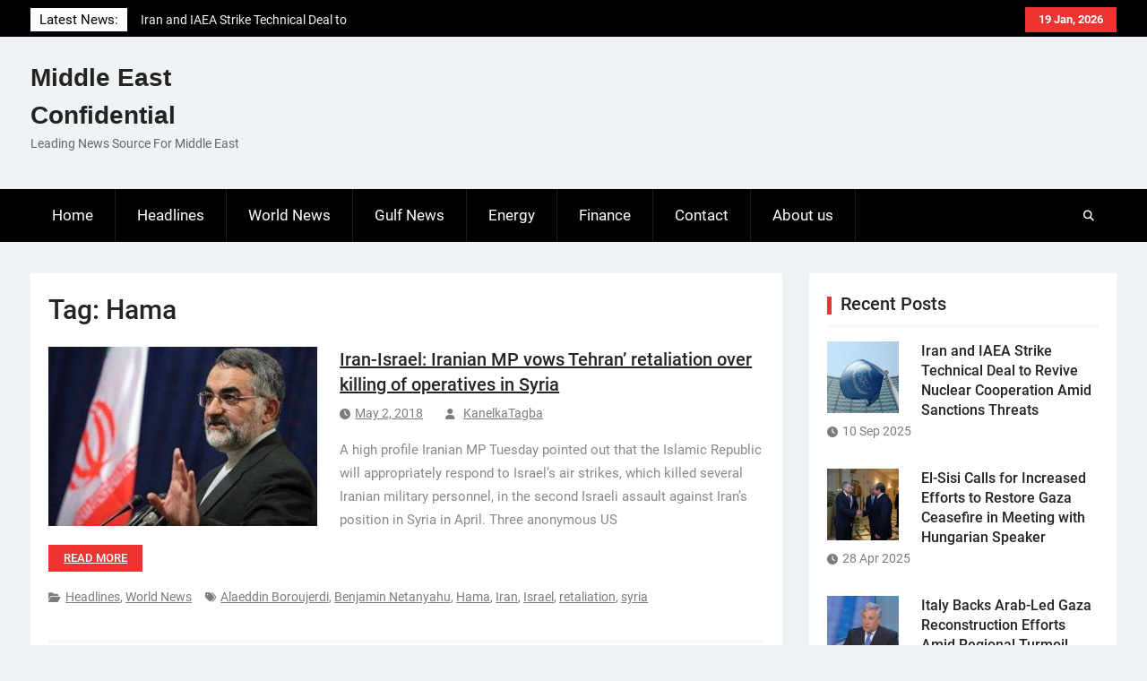

--- FILE ---
content_type: text/html; charset=UTF-8
request_url: https://me-confidential.com/tag/hama
body_size: 11145
content:
<!DOCTYPE html> <html lang="en-US">
		<head>
			<meta charset="UTF-8">
		<meta name="viewport" content="width=device-width, initial-scale=1">
		<link rel="profile" href="http://gmpg.org/xfn/11">
		<link rel="pingback" href="">
		
<title>Hama &#8211; Middle East Confidential</title>
<meta name='robots' content='max-image-preview:large' />
<link rel="alternate" type="application/rss+xml" title="Middle East Confidential &raquo; Feed" href="https://me-confidential.com/feed" />
<link rel="alternate" type="application/rss+xml" title="Middle East Confidential &raquo; Comments Feed" href="https://me-confidential.com/comments/feed" />
<link rel="alternate" type="application/rss+xml" title="Middle East Confidential &raquo; Hama Tag Feed" href="https://me-confidential.com/tag/hama/feed" />
<style id='wp-img-auto-sizes-contain-inline-css' type='text/css'>
img:is([sizes=auto i],[sizes^="auto," i]){contain-intrinsic-size:3000px 1500px}
/*# sourceURL=wp-img-auto-sizes-contain-inline-css */
</style>
<style id='wp-emoji-styles-inline-css' type='text/css'>

	img.wp-smiley, img.emoji {
		display: inline !important;
		border: none !important;
		box-shadow: none !important;
		height: 1em !important;
		width: 1em !important;
		margin: 0 0.07em !important;
		vertical-align: -0.1em !important;
		background: none !important;
		padding: 0 !important;
	}
/*# sourceURL=wp-emoji-styles-inline-css */
</style>
<style id='wp-block-library-inline-css' type='text/css'>
:root{--wp-block-synced-color:#7a00df;--wp-block-synced-color--rgb:122,0,223;--wp-bound-block-color:var(--wp-block-synced-color);--wp-editor-canvas-background:#ddd;--wp-admin-theme-color:#007cba;--wp-admin-theme-color--rgb:0,124,186;--wp-admin-theme-color-darker-10:#006ba1;--wp-admin-theme-color-darker-10--rgb:0,107,160.5;--wp-admin-theme-color-darker-20:#005a87;--wp-admin-theme-color-darker-20--rgb:0,90,135;--wp-admin-border-width-focus:2px}@media (min-resolution:192dpi){:root{--wp-admin-border-width-focus:1.5px}}.wp-element-button{cursor:pointer}:root .has-very-light-gray-background-color{background-color:#eee}:root .has-very-dark-gray-background-color{background-color:#313131}:root .has-very-light-gray-color{color:#eee}:root .has-very-dark-gray-color{color:#313131}:root .has-vivid-green-cyan-to-vivid-cyan-blue-gradient-background{background:linear-gradient(135deg,#00d084,#0693e3)}:root .has-purple-crush-gradient-background{background:linear-gradient(135deg,#34e2e4,#4721fb 50%,#ab1dfe)}:root .has-hazy-dawn-gradient-background{background:linear-gradient(135deg,#faaca8,#dad0ec)}:root .has-subdued-olive-gradient-background{background:linear-gradient(135deg,#fafae1,#67a671)}:root .has-atomic-cream-gradient-background{background:linear-gradient(135deg,#fdd79a,#004a59)}:root .has-nightshade-gradient-background{background:linear-gradient(135deg,#330968,#31cdcf)}:root .has-midnight-gradient-background{background:linear-gradient(135deg,#020381,#2874fc)}:root{--wp--preset--font-size--normal:16px;--wp--preset--font-size--huge:42px}.has-regular-font-size{font-size:1em}.has-larger-font-size{font-size:2.625em}.has-normal-font-size{font-size:var(--wp--preset--font-size--normal)}.has-huge-font-size{font-size:var(--wp--preset--font-size--huge)}.has-text-align-center{text-align:center}.has-text-align-left{text-align:left}.has-text-align-right{text-align:right}.has-fit-text{white-space:nowrap!important}#end-resizable-editor-section{display:none}.aligncenter{clear:both}.items-justified-left{justify-content:flex-start}.items-justified-center{justify-content:center}.items-justified-right{justify-content:flex-end}.items-justified-space-between{justify-content:space-between}.screen-reader-text{border:0;clip-path:inset(50%);height:1px;margin:-1px;overflow:hidden;padding:0;position:absolute;width:1px;word-wrap:normal!important}.screen-reader-text:focus{background-color:#ddd;clip-path:none;color:#444;display:block;font-size:1em;height:auto;left:5px;line-height:normal;padding:15px 23px 14px;text-decoration:none;top:5px;width:auto;z-index:100000}html :where(.has-border-color){border-style:solid}html :where([style*=border-top-color]){border-top-style:solid}html :where([style*=border-right-color]){border-right-style:solid}html :where([style*=border-bottom-color]){border-bottom-style:solid}html :where([style*=border-left-color]){border-left-style:solid}html :where([style*=border-width]){border-style:solid}html :where([style*=border-top-width]){border-top-style:solid}html :where([style*=border-right-width]){border-right-style:solid}html :where([style*=border-bottom-width]){border-bottom-style:solid}html :where([style*=border-left-width]){border-left-style:solid}html :where(img[class*=wp-image-]){height:auto;max-width:100%}:where(figure){margin:0 0 1em}html :where(.is-position-sticky){--wp-admin--admin-bar--position-offset:var(--wp-admin--admin-bar--height,0px)}@media screen and (max-width:600px){html :where(.is-position-sticky){--wp-admin--admin-bar--position-offset:0px}}

/*# sourceURL=wp-block-library-inline-css */
</style><style id='global-styles-inline-css' type='text/css'>
:root{--wp--preset--aspect-ratio--square: 1;--wp--preset--aspect-ratio--4-3: 4/3;--wp--preset--aspect-ratio--3-4: 3/4;--wp--preset--aspect-ratio--3-2: 3/2;--wp--preset--aspect-ratio--2-3: 2/3;--wp--preset--aspect-ratio--16-9: 16/9;--wp--preset--aspect-ratio--9-16: 9/16;--wp--preset--color--black: #111111;--wp--preset--color--cyan-bluish-gray: #abb8c3;--wp--preset--color--white: #ffffff;--wp--preset--color--pale-pink: #f78da7;--wp--preset--color--vivid-red: #cf2e2e;--wp--preset--color--luminous-vivid-orange: #ff6900;--wp--preset--color--luminous-vivid-amber: #fcb900;--wp--preset--color--light-green-cyan: #7bdcb5;--wp--preset--color--vivid-green-cyan: #00d084;--wp--preset--color--pale-cyan-blue: #8ed1fc;--wp--preset--color--vivid-cyan-blue: #0693e3;--wp--preset--color--vivid-purple: #9b51e0;--wp--preset--color--gray: #f4f4f4;--wp--preset--color--blue: 1b8be0;--wp--preset--color--orange: #ee3333;--wp--preset--gradient--vivid-cyan-blue-to-vivid-purple: linear-gradient(135deg,rgb(6,147,227) 0%,rgb(155,81,224) 100%);--wp--preset--gradient--light-green-cyan-to-vivid-green-cyan: linear-gradient(135deg,rgb(122,220,180) 0%,rgb(0,208,130) 100%);--wp--preset--gradient--luminous-vivid-amber-to-luminous-vivid-orange: linear-gradient(135deg,rgb(252,185,0) 0%,rgb(255,105,0) 100%);--wp--preset--gradient--luminous-vivid-orange-to-vivid-red: linear-gradient(135deg,rgb(255,105,0) 0%,rgb(207,46,46) 100%);--wp--preset--gradient--very-light-gray-to-cyan-bluish-gray: linear-gradient(135deg,rgb(238,238,238) 0%,rgb(169,184,195) 100%);--wp--preset--gradient--cool-to-warm-spectrum: linear-gradient(135deg,rgb(74,234,220) 0%,rgb(151,120,209) 20%,rgb(207,42,186) 40%,rgb(238,44,130) 60%,rgb(251,105,98) 80%,rgb(254,248,76) 100%);--wp--preset--gradient--blush-light-purple: linear-gradient(135deg,rgb(255,206,236) 0%,rgb(152,150,240) 100%);--wp--preset--gradient--blush-bordeaux: linear-gradient(135deg,rgb(254,205,165) 0%,rgb(254,45,45) 50%,rgb(107,0,62) 100%);--wp--preset--gradient--luminous-dusk: linear-gradient(135deg,rgb(255,203,112) 0%,rgb(199,81,192) 50%,rgb(65,88,208) 100%);--wp--preset--gradient--pale-ocean: linear-gradient(135deg,rgb(255,245,203) 0%,rgb(182,227,212) 50%,rgb(51,167,181) 100%);--wp--preset--gradient--electric-grass: linear-gradient(135deg,rgb(202,248,128) 0%,rgb(113,206,126) 100%);--wp--preset--gradient--midnight: linear-gradient(135deg,rgb(2,3,129) 0%,rgb(40,116,252) 100%);--wp--preset--font-size--small: 14px;--wp--preset--font-size--medium: 20px;--wp--preset--font-size--large: 42px;--wp--preset--font-size--x-large: 42px;--wp--preset--font-size--normal: 18px;--wp--preset--font-size--huge: 54px;--wp--preset--spacing--20: 0.44rem;--wp--preset--spacing--30: 0.67rem;--wp--preset--spacing--40: 1rem;--wp--preset--spacing--50: 1.5rem;--wp--preset--spacing--60: 2.25rem;--wp--preset--spacing--70: 3.38rem;--wp--preset--spacing--80: 5.06rem;--wp--preset--shadow--natural: 6px 6px 9px rgba(0, 0, 0, 0.2);--wp--preset--shadow--deep: 12px 12px 50px rgba(0, 0, 0, 0.4);--wp--preset--shadow--sharp: 6px 6px 0px rgba(0, 0, 0, 0.2);--wp--preset--shadow--outlined: 6px 6px 0px -3px rgb(255, 255, 255), 6px 6px rgb(0, 0, 0);--wp--preset--shadow--crisp: 6px 6px 0px rgb(0, 0, 0);}:where(.is-layout-flex){gap: 0.5em;}:where(.is-layout-grid){gap: 0.5em;}body .is-layout-flex{display: flex;}.is-layout-flex{flex-wrap: wrap;align-items: center;}.is-layout-flex > :is(*, div){margin: 0;}body .is-layout-grid{display: grid;}.is-layout-grid > :is(*, div){margin: 0;}:where(.wp-block-columns.is-layout-flex){gap: 2em;}:where(.wp-block-columns.is-layout-grid){gap: 2em;}:where(.wp-block-post-template.is-layout-flex){gap: 1.25em;}:where(.wp-block-post-template.is-layout-grid){gap: 1.25em;}.has-black-color{color: var(--wp--preset--color--black) !important;}.has-cyan-bluish-gray-color{color: var(--wp--preset--color--cyan-bluish-gray) !important;}.has-white-color{color: var(--wp--preset--color--white) !important;}.has-pale-pink-color{color: var(--wp--preset--color--pale-pink) !important;}.has-vivid-red-color{color: var(--wp--preset--color--vivid-red) !important;}.has-luminous-vivid-orange-color{color: var(--wp--preset--color--luminous-vivid-orange) !important;}.has-luminous-vivid-amber-color{color: var(--wp--preset--color--luminous-vivid-amber) !important;}.has-light-green-cyan-color{color: var(--wp--preset--color--light-green-cyan) !important;}.has-vivid-green-cyan-color{color: var(--wp--preset--color--vivid-green-cyan) !important;}.has-pale-cyan-blue-color{color: var(--wp--preset--color--pale-cyan-blue) !important;}.has-vivid-cyan-blue-color{color: var(--wp--preset--color--vivid-cyan-blue) !important;}.has-vivid-purple-color{color: var(--wp--preset--color--vivid-purple) !important;}.has-black-background-color{background-color: var(--wp--preset--color--black) !important;}.has-cyan-bluish-gray-background-color{background-color: var(--wp--preset--color--cyan-bluish-gray) !important;}.has-white-background-color{background-color: var(--wp--preset--color--white) !important;}.has-pale-pink-background-color{background-color: var(--wp--preset--color--pale-pink) !important;}.has-vivid-red-background-color{background-color: var(--wp--preset--color--vivid-red) !important;}.has-luminous-vivid-orange-background-color{background-color: var(--wp--preset--color--luminous-vivid-orange) !important;}.has-luminous-vivid-amber-background-color{background-color: var(--wp--preset--color--luminous-vivid-amber) !important;}.has-light-green-cyan-background-color{background-color: var(--wp--preset--color--light-green-cyan) !important;}.has-vivid-green-cyan-background-color{background-color: var(--wp--preset--color--vivid-green-cyan) !important;}.has-pale-cyan-blue-background-color{background-color: var(--wp--preset--color--pale-cyan-blue) !important;}.has-vivid-cyan-blue-background-color{background-color: var(--wp--preset--color--vivid-cyan-blue) !important;}.has-vivid-purple-background-color{background-color: var(--wp--preset--color--vivid-purple) !important;}.has-black-border-color{border-color: var(--wp--preset--color--black) !important;}.has-cyan-bluish-gray-border-color{border-color: var(--wp--preset--color--cyan-bluish-gray) !important;}.has-white-border-color{border-color: var(--wp--preset--color--white) !important;}.has-pale-pink-border-color{border-color: var(--wp--preset--color--pale-pink) !important;}.has-vivid-red-border-color{border-color: var(--wp--preset--color--vivid-red) !important;}.has-luminous-vivid-orange-border-color{border-color: var(--wp--preset--color--luminous-vivid-orange) !important;}.has-luminous-vivid-amber-border-color{border-color: var(--wp--preset--color--luminous-vivid-amber) !important;}.has-light-green-cyan-border-color{border-color: var(--wp--preset--color--light-green-cyan) !important;}.has-vivid-green-cyan-border-color{border-color: var(--wp--preset--color--vivid-green-cyan) !important;}.has-pale-cyan-blue-border-color{border-color: var(--wp--preset--color--pale-cyan-blue) !important;}.has-vivid-cyan-blue-border-color{border-color: var(--wp--preset--color--vivid-cyan-blue) !important;}.has-vivid-purple-border-color{border-color: var(--wp--preset--color--vivid-purple) !important;}.has-vivid-cyan-blue-to-vivid-purple-gradient-background{background: var(--wp--preset--gradient--vivid-cyan-blue-to-vivid-purple) !important;}.has-light-green-cyan-to-vivid-green-cyan-gradient-background{background: var(--wp--preset--gradient--light-green-cyan-to-vivid-green-cyan) !important;}.has-luminous-vivid-amber-to-luminous-vivid-orange-gradient-background{background: var(--wp--preset--gradient--luminous-vivid-amber-to-luminous-vivid-orange) !important;}.has-luminous-vivid-orange-to-vivid-red-gradient-background{background: var(--wp--preset--gradient--luminous-vivid-orange-to-vivid-red) !important;}.has-very-light-gray-to-cyan-bluish-gray-gradient-background{background: var(--wp--preset--gradient--very-light-gray-to-cyan-bluish-gray) !important;}.has-cool-to-warm-spectrum-gradient-background{background: var(--wp--preset--gradient--cool-to-warm-spectrum) !important;}.has-blush-light-purple-gradient-background{background: var(--wp--preset--gradient--blush-light-purple) !important;}.has-blush-bordeaux-gradient-background{background: var(--wp--preset--gradient--blush-bordeaux) !important;}.has-luminous-dusk-gradient-background{background: var(--wp--preset--gradient--luminous-dusk) !important;}.has-pale-ocean-gradient-background{background: var(--wp--preset--gradient--pale-ocean) !important;}.has-electric-grass-gradient-background{background: var(--wp--preset--gradient--electric-grass) !important;}.has-midnight-gradient-background{background: var(--wp--preset--gradient--midnight) !important;}.has-small-font-size{font-size: var(--wp--preset--font-size--small) !important;}.has-medium-font-size{font-size: var(--wp--preset--font-size--medium) !important;}.has-large-font-size{font-size: var(--wp--preset--font-size--large) !important;}.has-x-large-font-size{font-size: var(--wp--preset--font-size--x-large) !important;}
/*# sourceURL=global-styles-inline-css */
</style>

<style id='classic-theme-styles-inline-css' type='text/css'>
/*! This file is auto-generated */
.wp-block-button__link{color:#fff;background-color:#32373c;border-radius:9999px;box-shadow:none;text-decoration:none;padding:calc(.667em + 2px) calc(1.333em + 2px);font-size:1.125em}.wp-block-file__button{background:#32373c;color:#fff;text-decoration:none}
/*# sourceURL=/wp-includes/css/classic-themes.min.css */
</style>
<link rel='stylesheet' id='contact-form-7-css' href='https://me-confidential.com/wp-content/plugins/contact-form-7/includes/css/styles.css?ver=6.1.4' type='text/css' media='all' />
<link rel='stylesheet' id='magazine-power-font-awesome-css' href='https://me-confidential.com/wp-content/themes/magazine-power/third-party/font-awesome/css/all.min.css?ver=6.7.2' type='text/css' media='all' />
<link rel='stylesheet' id='magazine-power-google-fonts-css' href='https://me-confidential.com/wp-content/fonts/5826cb228b80e9a0520b648caf657b32.css?ver=1.0.3' type='text/css' media='all' />
<link rel='stylesheet' id='jquery-sidr-css' href='https://me-confidential.com/wp-content/themes/magazine-power/third-party/sidr/css/jquery.sidr.dark.min.css?ver=2.2.1' type='text/css' media='all' />
<link rel='stylesheet' id='jquery-slick-css' href='https://me-confidential.com/wp-content/themes/magazine-power/third-party/slick/slick.min.css?ver=1.8.1' type='text/css' media='all' />
<link rel='stylesheet' id='magazine-power-style-css' href='https://me-confidential.com/wp-content/themes/magazine-power/style.css?ver=2.0.1' type='text/css' media='all' />
<link rel='stylesheet' id='magazine-power-block-style-css' href='https://me-confidential.com/wp-content/themes/magazine-power/css/blocks.css?ver=20260106-165650' type='text/css' media='all' />
<script type="text/javascript" src="https://me-confidential.com/wp-includes/js/jquery/jquery.min.js?ver=3.7.1" id="jquery-core-js"></script>
<script type="text/javascript" src="https://me-confidential.com/wp-includes/js/jquery/jquery-migrate.min.js?ver=3.4.1" id="jquery-migrate-js"></script>
<link rel="https://api.w.org/" href="https://me-confidential.com/wp-json/" /><link rel="alternate" title="JSON" type="application/json" href="https://me-confidential.com/wp-json/wp/v2/tags/3541" /><link rel="EditURI" type="application/rsd+xml" title="RSD" href="https://me-confidential.com/xmlrpc.php?rsd" />
<meta name="generator" content="WordPress 6.9" />

		<!-- GA Google Analytics @ https://m0n.co/ga -->
		<script async src="https://www.googletagmanager.com/gtag/js?id=UA-31494258-1"></script>
		<script>
			window.dataLayer = window.dataLayer || [];
			function gtag(){dataLayer.push(arguments);}
			gtag('js', new Date());
			gtag('config', 'UA-31494258-1');
		</script>

	        <script>

      window.OneSignalDeferred = window.OneSignalDeferred || [];

      OneSignalDeferred.push(function(OneSignal) {
        var oneSignal_options = {};
        window._oneSignalInitOptions = oneSignal_options;

        oneSignal_options['serviceWorkerParam'] = { scope: '/' };
oneSignal_options['serviceWorkerPath'] = 'OneSignalSDKWorker.js.php';

        OneSignal.Notifications.setDefaultUrl("https://me-confidential.com");

        oneSignal_options['wordpress'] = true;
oneSignal_options['appId'] = 'caa4f096-1549-40d5-9fb9-a30bf35ec227';
oneSignal_options['allowLocalhostAsSecureOrigin'] = true;
oneSignal_options['welcomeNotification'] = { };
oneSignal_options['welcomeNotification']['title'] = "";
oneSignal_options['welcomeNotification']['message'] = "";
oneSignal_options['subdomainName'] = "me-conf.os.ts";
oneSignal_options['safari_web_id'] = "web.onesignal.auto.18c6dc90-7633-4ce6-8875-ae2763214094";
oneSignal_options['promptOptions'] = { };
oneSignal_options['notifyButton'] = { };
oneSignal_options['notifyButton']['enable'] = true;
oneSignal_options['notifyButton']['position'] = 'bottom-right';
oneSignal_options['notifyButton']['theme'] = 'default';
oneSignal_options['notifyButton']['size'] = 'medium';
oneSignal_options['notifyButton']['showCredit'] = true;
oneSignal_options['notifyButton']['text'] = {};
              OneSignal.init(window._oneSignalInitOptions);
                    });

      function documentInitOneSignal() {
        var oneSignal_elements = document.getElementsByClassName("OneSignal-prompt");

        var oneSignalLinkClickHandler = function(event) { OneSignal.Notifications.requestPermission(); event.preventDefault(); };        for(var i = 0; i < oneSignal_elements.length; i++)
          oneSignal_elements[i].addEventListener('click', oneSignalLinkClickHandler, false);
      }

      if (document.readyState === 'complete') {
           documentInitOneSignal();
      }
      else {
           window.addEventListener("load", function(event){
               documentInitOneSignal();
          });
      }
    </script>
<link rel="icon" href="https://me-confidential.com/wp-content/uploads/2020/08/cropped-bgr_header-32x32.png" sizes="32x32" />
<link rel="icon" href="https://me-confidential.com/wp-content/uploads/2020/08/cropped-bgr_header-192x192.png" sizes="192x192" />
<link rel="apple-touch-icon" href="https://me-confidential.com/wp-content/uploads/2020/08/cropped-bgr_header-180x180.png" />
<meta name="msapplication-TileImage" content="https://me-confidential.com/wp-content/uploads/2020/08/cropped-bgr_header-270x270.png" />
</head>

<body class="archive tag tag-hama tag-3541 wp-embed-responsive wp-theme-magazine-power group-blog global-layout-right-sidebar">
	
			<div id="page" class="hfeed site">
		<a class="skip-link screen-reader-text" href="#content">Skip to content</a>
				<div class="mobile-nav-wrap">
			<a id="mobile-trigger" href="#mob-menu"><i class="fas fa-bars"></i></a>
			<div id="mob-menu">
				<ul id="menu-principale" class="menu"><li id="menu-item-14" class="menu-item menu-item-type-custom menu-item-object-custom menu-item-home menu-item-14"><a href="http://me-confidential.com/">Home</a></li>
<li id="menu-item-7" class="menu-item menu-item-type-taxonomy menu-item-object-category menu-item-7"><a href="https://me-confidential.com/category/headlines">Headlines</a></li>
<li id="menu-item-9" class="menu-item menu-item-type-taxonomy menu-item-object-category menu-item-9"><a href="https://me-confidential.com/category/world-news">World News</a></li>
<li id="menu-item-6" class="menu-item menu-item-type-taxonomy menu-item-object-category menu-item-6"><a href="https://me-confidential.com/category/gulf-news">Gulf News</a></li>
<li id="menu-item-4" class="menu-item menu-item-type-taxonomy menu-item-object-category menu-item-4"><a href="https://me-confidential.com/category/energy">Energy</a></li>
<li id="menu-item-5" class="menu-item menu-item-type-taxonomy menu-item-object-category menu-item-5"><a href="https://me-confidential.com/category/finance">Finance</a></li>
<li id="menu-item-12" class="menu-item menu-item-type-post_type menu-item-object-page menu-item-12"><a href="https://me-confidential.com/contact">Contact</a></li>
<li id="menu-item-75" class="menu-item menu-item-type-post_type menu-item-object-page menu-item-75"><a href="https://me-confidential.com/about-us">About us</a></li>
</ul>			</div><!-- #mob-menu -->

							<a id="mobile-trigger2" href="#mob-menu2"><i class="fas fa-bars"></i></a>
				<div id="mob-menu2">
									</div><!-- #mob-menu2 -->
					</div><!-- .mobile-nav-wrap -->
		
			<div id="tophead">
			<div class="container">

									<div class="head-date">
						19 Jan, 2026					</div><!-- .head-date -->
													<div id="top-nav">
											</div><!-- #top-nav -->
													<div class="top-news">
						<span class="top-news-title">
												Latest News:						</span>
								<div id="news-ticker">
			<div class="news-ticker-inner-wrap">
									<div class="list">
						<a href="https://me-confidential.com/27722-iran-and-iaea-strike-technical-deal-to-revive-nuclear-cooperation-amid-sanctions-threats.html">Iran and IAEA Strike Technical Deal to Revive Nuclear Cooperation Amid Sanctions Threats</a>
					</div>
									<div class="list">
						<a href="https://me-confidential.com/27716-el-sisi-calls-for-increased-efforts-to-restore-gaza-ceasefire-in-meeting-with-hungarian-speaker.html">El-Sisi Calls for Increased Efforts to Restore Gaza Ceasefire in Meeting with Hungarian Speaker</a>
					</div>
									<div class="list">
						<a href="https://me-confidential.com/27713-italy-backs-arab-led-gaza-reconstruction-efforts-amid-regional-turmoil.html">Italy Backs Arab-Led Gaza Reconstruction Efforts Amid Regional Turmoil</a>
					</div>
							</div><!-- .news-ticker-inner-wrap -->
		</div><!-- #news-ticker -->
							</div><!-- .top-news -->
				

				


			</div><!-- .container -->
		</div><!-- #tophead -->
				<header id="masthead" class="site-header" role="banner"><div class="container"><div class="inner-wrapper">
						<div class="site-branding">

			
			
							<div id="site-identity">
																		<p class="site-title"><a href="https://me-confidential.com/" rel="home">Middle East Confidential</a></p>
																						<p class="site-description">Leading News Source For Middle East</p>
									</div><!-- #site-identity -->
					</div><!-- .site-branding -->
		<div id="header-widget">
					</div><!-- #header-ads -->
					</div> <!-- .inner-wrapper --></div><!-- .container --></header><!-- #masthead -->
				<div id="main-nav" class="clear-fix">
			<div class="main-nav-wrapper">
				<div class="container">
					<nav id="site-navigation" class="main-navigation" role="navigation">
						<div class="wrap-menu-content">
							<div class="menu-principale-container"><ul id="primary-menu" class="menu"><li class="menu-item menu-item-type-custom menu-item-object-custom menu-item-home menu-item-14"><a href="http://me-confidential.com/">Home</a></li>
<li class="menu-item menu-item-type-taxonomy menu-item-object-category menu-item-7"><a href="https://me-confidential.com/category/headlines">Headlines</a></li>
<li class="menu-item menu-item-type-taxonomy menu-item-object-category menu-item-9"><a href="https://me-confidential.com/category/world-news">World News</a></li>
<li class="menu-item menu-item-type-taxonomy menu-item-object-category menu-item-6"><a href="https://me-confidential.com/category/gulf-news">Gulf News</a></li>
<li class="menu-item menu-item-type-taxonomy menu-item-object-category menu-item-4"><a href="https://me-confidential.com/category/energy">Energy</a></li>
<li class="menu-item menu-item-type-taxonomy menu-item-object-category menu-item-5"><a href="https://me-confidential.com/category/finance">Finance</a></li>
<li class="menu-item menu-item-type-post_type menu-item-object-page menu-item-12"><a href="https://me-confidential.com/contact">Contact</a></li>
<li class="menu-item menu-item-type-post_type menu-item-object-page menu-item-75"><a href="https://me-confidential.com/about-us">About us</a></li>
</ul></div>						</div><!-- .wrap-menu-content -->
					</nav><!-- #site-navigation -->

					<div class="header-search-box">
						<a href="#" class="search-icon"><i class="fas fa-search"></i></a>
						<div class="search-box-wrap">
							<form role="search" method="get" class="search-form" action="https://me-confidential.com/">
				<label>
					<span class="screen-reader-text">Search for:</span>
					<input type="search" class="search-field" placeholder="Search &hellip;" value="" name="s" />
				</label>
				<input type="submit" class="search-submit" value="Search" />
			</form>						</div><!-- .search-box-wrap -->
					</div><!-- .header-search-box -->
				</div> <!-- .container -->
			</div> <!-- main-nav-wrapper -->
		</div> <!-- #main-nav -->
		
			<div id="content" class="site-content"><div class="container"><div class="inner-wrapper">
			
	<div id="primary" class="content-area">
		<main id="main" class="site-main" role="main">

		
			<header class="page-header">
				<h1 class="page-title">Tag: <span>Hama</span></h1>			</header><!-- .page-header -->

			
				
<article id="post-19334" class="post-19334 post type-post status-publish format-standard has-post-thumbnail hentry category-headlines category-world-news tag-alaeddin-boroujerdi tag-benjamin-netanyahu tag-hama tag-iran tag-israel tag-retaliation tag-syria">
	<div class="entry-content-wrapper">

														<a href="https://me-confidential.com/19334-iran-israel-iranian-mp-vows-tehran-retaliation-over-killing-of-operatives-in-syria.html"><img width="300" height="200" src="https://me-confidential.com/wp-content/uploads/2018/05/alaeddin_boroujerdi-300x200.jpg" class="alignleft wp-post-image" alt="" decoding="async" fetchpriority="high" srcset="https://me-confidential.com/wp-content/uploads/2018/05/alaeddin_boroujerdi-300x200.jpg 300w, https://me-confidential.com/wp-content/uploads/2018/05/alaeddin_boroujerdi-342x228.jpg 342w, https://me-confidential.com/wp-content/uploads/2018/05/alaeddin_boroujerdi.jpg 450w" sizes="(max-width: 300px) 100vw, 300px" /></a>
					
		<div class="entry-content">
			<header class="entry-header">
				<h2 class="entry-title"><a href="https://me-confidential.com/19334-iran-israel-iranian-mp-vows-tehran-retaliation-over-killing-of-operatives-in-syria.html" rel="bookmark">Iran-Israel: Iranian MP vows Tehran’ retaliation over killing of operatives in Syria</a></h2>								<div class="entry-meta">
					<span class="posted-on"><a href="https://me-confidential.com/19334-iran-israel-iranian-mp-vows-tehran-retaliation-over-killing-of-operatives-in-syria.html" rel="bookmark"><time class="entry-date published updated" datetime="2018-05-02T14:44:21+00:00">May 2, 2018</time></a></span><span class="byline"> <span class="author vcard"><a class="url fn n" href="https://me-confidential.com/author/kanelka-tagba">KanelkaTagba</a></span></span>				</div><!-- .entry-meta -->
							</header><!-- .entry-header -->

							<p>A high profile Iranian MP Tuesday pointed out that the Islamic Republic will appropriately respond to Israel’s air strikes, which killed several Iranian military personnel, in the second Israeli assault against Iran’s position in Syria in April. Three anonymous US <a href="https://me-confidential.com/19334-iran-israel-iranian-mp-vows-tehran-retaliation-over-killing-of-operatives-in-syria.html" class="read-more">Read more</a></p>
			
			<footer class="entry-meta entry-footer">
				<span class="cat-links"><a href="https://me-confidential.com/category/headlines" rel="category tag">Headlines</a>, <a href="https://me-confidential.com/category/world-news" rel="category tag">World News</a></span><span class="tags-links"><a href="https://me-confidential.com/tag/alaeddin-boroujerdi" rel="tag">Alaeddin Boroujerdi</a>, <a href="https://me-confidential.com/tag/benjamin-netanyahu" rel="tag">Benjamin Netanyahu</a>, <a href="https://me-confidential.com/tag/hama" rel="tag">Hama</a>, <a href="https://me-confidential.com/tag/iran" rel="tag">Iran</a>, <a href="https://me-confidential.com/tag/israel" rel="tag">Israel</a>, <a href="https://me-confidential.com/tag/retaliation" rel="tag">retaliation</a>, <a href="https://me-confidential.com/tag/syria" rel="tag">syria</a></span>			</footer><!-- .entry-footer -->

		</div><!-- .entry-content -->
	</div><!-- .entry-content-wrapper -->
</article><!-- #post-## -->

			
				
<article id="post-14556" class="post-14556 post type-post status-publish format-standard has-post-thumbnail hentry category-gulf-news category-headlines tag-ahmed-qorra-ali tag-ahrar-al-sham tag-aleppo tag-assad tag-damascus tag-hama tag-homs tag-isis tag-jabhat-al-nusra tag-latakia tag-oic tag-staffan-de-mistura tag-syria tag-the-organization-of-islamic-cooperation tag-the-syrian-government tag-turkey">
	<div class="entry-content-wrapper">

														<a href="https://me-confidential.com/14556-syria-damascus-hails-rebels-deplore-fall-of-aleppo.html"><img width="275" height="183" src="https://me-confidential.com/wp-content/uploads/2016/12/syria-1.jpeg" class="alignleft wp-post-image" alt="" decoding="async" /></a>
					
		<div class="entry-content">
			<header class="entry-header">
				<h2 class="entry-title"><a href="https://me-confidential.com/14556-syria-damascus-hails-rebels-deplore-fall-of-aleppo.html" rel="bookmark">Syria: Damascus Hails, Rebels Deplore Fall of Aleppo</a></h2>								<div class="entry-meta">
					<span class="posted-on"><a href="https://me-confidential.com/14556-syria-damascus-hails-rebels-deplore-fall-of-aleppo.html" rel="bookmark"><time class="entry-date published updated" datetime="2016-12-23T17:16:59+00:00">December 23, 2016</time></a></span><span class="byline"> <span class="author vcard"><a class="url fn n" href="https://me-confidential.com/author/jaberali">Jaber Ali</a></span></span>				</div><!-- .entry-meta -->
							</header><!-- .entry-header -->

							<p>The Syrian government has described the recapturing of Aleppo as a “victory” that marks “an important turning point” in the country’s more than five-year old war as it looks forward to taking over other rebel-held territories. Rebel groups admitted that <a href="https://me-confidential.com/14556-syria-damascus-hails-rebels-deplore-fall-of-aleppo.html" class="read-more">Read more</a></p>
			
			<footer class="entry-meta entry-footer">
				<span class="cat-links"><a href="https://me-confidential.com/category/gulf-news" rel="category tag">Gulf News</a>, <a href="https://me-confidential.com/category/headlines" rel="category tag">Headlines</a></span><span class="tags-links"><a href="https://me-confidential.com/tag/ahmed-qorra-ali" rel="tag">Ahmed Qorra Ali</a>, <a href="https://me-confidential.com/tag/ahrar-al-sham" rel="tag">Ahrar al Sham</a>, <a href="https://me-confidential.com/tag/aleppo" rel="tag">Aleppo</a>, <a href="https://me-confidential.com/tag/assad" rel="tag">assad</a>, <a href="https://me-confidential.com/tag/damascus" rel="tag">Damascus</a>, <a href="https://me-confidential.com/tag/hama" rel="tag">Hama</a>, <a href="https://me-confidential.com/tag/homs" rel="tag">Homs</a>, <a href="https://me-confidential.com/tag/isis" rel="tag">ISIS</a>, <a href="https://me-confidential.com/tag/jabhat-al-nusra" rel="tag">Jabhat Al Nusra</a>, <a href="https://me-confidential.com/tag/latakia" rel="tag">Latakia</a>, <a href="https://me-confidential.com/tag/oic" rel="tag">OIC</a>, <a href="https://me-confidential.com/tag/staffan-de-mistura" rel="tag">Staffan de Mistura</a>, <a href="https://me-confidential.com/tag/syria" rel="tag">syria</a>, <a href="https://me-confidential.com/tag/the-organization-of-islamic-cooperation" rel="tag">the Organization of Islamic Cooperation</a>, <a href="https://me-confidential.com/tag/the-syrian-government" rel="tag">The Syrian government</a>, <a href="https://me-confidential.com/tag/turkey" rel="tag">Turkey</a></span>			</footer><!-- .entry-footer -->

		</div><!-- .entry-content -->
	</div><!-- .entry-content-wrapper -->
</article><!-- #post-## -->

			
				
<article id="post-11046" class="post-11046 post type-post status-publish format-standard has-post-thumbnail hentry category-gulf-news category-headlines tag-aleppo tag-arab-states tag-assad tag-damascus tag-europe tag-hama tag-homs tag-idlib tag-isis tag-islamic-state tag-missile tag-russia tag-sdf tag-syria tag-syrian-democratic-forces tag-us tag-victoria-nuland tag-washington">
	<div class="entry-content-wrapper">

														<a href="https://me-confidential.com/11046-syria-isis-on-the-retreat.html"><img width="300" height="168" src="https://me-confidential.com/wp-content/uploads/2015/11/syria-300x168.jpg" class="alignleft wp-post-image" alt="" decoding="async" /></a>
					
		<div class="entry-content">
			<header class="entry-header">
				<h2 class="entry-title"><a href="https://me-confidential.com/11046-syria-isis-on-the-retreat.html" rel="bookmark">Syria: ISIS on the retreat</a></h2>								<div class="entry-meta">
					<span class="posted-on"><a href="https://me-confidential.com/11046-syria-isis-on-the-retreat.html" rel="bookmark"><time class="entry-date published" datetime="2015-11-05T16:51:49+00:00">November 5, 2015</time><time class="updated" datetime="2015-11-05T16:52:33+00:00">November 5, 2015</time></a></span><span class="byline"> <span class="author vcard"><a class="url fn n" href="https://me-confidential.com/author/meconfident">meconfident</a></span></span>				</div><!-- .entry-meta -->
							</header><!-- .entry-header -->

							<p>Militants of the Islamic State had been on their back heels this week as they lost territories to the Assad government and to the rebels backed by the West and Arab States. Both sides owe their progress to Russia’s airstrikes <a href="https://me-confidential.com/11046-syria-isis-on-the-retreat.html" class="read-more">Read more</a></p>
			
			<footer class="entry-meta entry-footer">
				<span class="cat-links"><a href="https://me-confidential.com/category/gulf-news" rel="category tag">Gulf News</a>, <a href="https://me-confidential.com/category/headlines" rel="category tag">Headlines</a></span><span class="tags-links"><a href="https://me-confidential.com/tag/aleppo" rel="tag">Aleppo</a>, <a href="https://me-confidential.com/tag/arab-states" rel="tag">Arab States</a>, <a href="https://me-confidential.com/tag/assad" rel="tag">assad</a>, <a href="https://me-confidential.com/tag/damascus" rel="tag">Damascus</a>, <a href="https://me-confidential.com/tag/europe" rel="tag">Europe</a>, <a href="https://me-confidential.com/tag/hama" rel="tag">Hama</a>, <a href="https://me-confidential.com/tag/homs" rel="tag">Homs</a>, <a href="https://me-confidential.com/tag/idlib" rel="tag">Idlib</a>, <a href="https://me-confidential.com/tag/isis" rel="tag">ISIS</a>, <a href="https://me-confidential.com/tag/islamic-state" rel="tag">Islamic State</a>, <a href="https://me-confidential.com/tag/missile" rel="tag">missile</a>, <a href="https://me-confidential.com/tag/russia" rel="tag">Russia</a>, <a href="https://me-confidential.com/tag/sdf" rel="tag">SDF</a>, <a href="https://me-confidential.com/tag/syria" rel="tag">syria</a>, <a href="https://me-confidential.com/tag/syrian-democratic-forces" rel="tag">Syrian Democratic Forces</a>, <a href="https://me-confidential.com/tag/us" rel="tag">US</a>, <a href="https://me-confidential.com/tag/victoria-nuland" rel="tag">Victoria Nuland</a>, <a href="https://me-confidential.com/tag/washington" rel="tag">Washington</a></span>			</footer><!-- .entry-footer -->

		</div><!-- .entry-content -->
	</div><!-- .entry-content-wrapper -->
</article><!-- #post-## -->

			
				
<article id="post-8997" class="post-8997 post type-post status-publish format-standard has-post-thumbnail hentry category-headlines category-world-news tag-damascus tag-hama tag-idlib tag-opcw tag-syria">
	<div class="entry-content-wrapper">

														<a href="https://me-confidential.com/8997-syria-chemical-attacks-followed-helicopters-opcw-report.html"><img width="300" height="199" src="https://me-confidential.com/wp-content/uploads/2015/01/syria-chi-300x199.jpg" class="alignleft wp-post-image" alt="" decoding="async" loading="lazy" srcset="https://me-confidential.com/wp-content/uploads/2015/01/syria-chi-300x199.jpg 300w, https://me-confidential.com/wp-content/uploads/2015/01/syria-chi-342x227.jpg 342w, https://me-confidential.com/wp-content/uploads/2015/01/syria-chi.jpg 500w" sizes="auto, (max-width: 300px) 100vw, 300px" /></a>
					
		<div class="entry-content">
			<header class="entry-header">
				<h2 class="entry-title"><a href="https://me-confidential.com/8997-syria-chemical-attacks-followed-helicopters-opcw-report.html" rel="bookmark">Syria: Chemical attacks followed helicopters, OPCW report</a></h2>								<div class="entry-meta">
					<span class="posted-on"><a href="https://me-confidential.com/8997-syria-chemical-attacks-followed-helicopters-opcw-report.html" rel="bookmark"><time class="entry-date published updated" datetime="2015-01-07T11:31:18+00:00">January 7, 2015</time></a></span><span class="byline"> <span class="author vcard"><a class="url fn n" href="https://me-confidential.com/author/jaberali">Jaber Ali</a></span></span>				</div><!-- .entry-meta -->
							</header><!-- .entry-header -->

							<p>The report on the findings of chemical use in Syria has been leaked ahead of its release. President Assad’s forces have been accused of using chemical weapons against the population in rebel controlled areas; Damascus denies it. The report is <a href="https://me-confidential.com/8997-syria-chemical-attacks-followed-helicopters-opcw-report.html" class="read-more">Read more</a></p>
			
			<footer class="entry-meta entry-footer">
				<span class="cat-links"><a href="https://me-confidential.com/category/headlines" rel="category tag">Headlines</a>, <a href="https://me-confidential.com/category/world-news" rel="category tag">World News</a></span><span class="tags-links"><a href="https://me-confidential.com/tag/damascus" rel="tag">Damascus</a>, <a href="https://me-confidential.com/tag/hama" rel="tag">Hama</a>, <a href="https://me-confidential.com/tag/idlib" rel="tag">Idlib</a>, <a href="https://me-confidential.com/tag/opcw" rel="tag">OPCW</a>, <a href="https://me-confidential.com/tag/syria" rel="tag">syria</a></span>			</footer><!-- .entry-footer -->

		</div><!-- .entry-content -->
	</div><!-- .entry-content-wrapper -->
</article><!-- #post-## -->

			
			

		
		</main><!-- #main -->
	</div><!-- #primary -->


<div id="sidebar-primary" class="widget-area sidebar" role="complementary">

	<div class="sidebar-inner">
			<aside id="magazine-power-recent-posts-2" class="widget magazine_power_widget_recent_posts"><h2 class="widget-title"><span>Recent Posts</span></h2>			
				<div class="recent-posts-wrapper">

					
						<div class="recent-posts-item">

															<div class="recent-posts-thumb">
									<a href="https://me-confidential.com/27722-iran-and-iaea-strike-technical-deal-to-revive-nuclear-cooperation-amid-sanctions-threats.html">
										<img width="150" height="150" src="https://me-confidential.com/wp-content/uploads/2025/09/Iran-Nuclear-IAEA-150x150.webp" class="alignleft wp-post-image" alt="" style="max-width:80px;" decoding="async" loading="lazy" />									</a>
								</div><!-- .recent-posts-thumb -->
														<div class="recent-posts-text-wrap">
								<h3 class="recent-posts-title">
									<a href="https://me-confidential.com/27722-iran-and-iaea-strike-technical-deal-to-revive-nuclear-cooperation-amid-sanctions-threats.html">Iran and IAEA Strike Technical Deal to Revive Nuclear Cooperation Amid Sanctions Threats</a>
								</h3>

																	<div class="recent-posts-meta entry-meta">

																					<span class="posted-on">10 Sep 2025</span><!-- .recent-posts-date -->
										
									</div><!-- .recent-posts-meta -->
								
							</div><!-- .recent-posts-text-wrap -->

						</div><!-- .recent-posts-item -->

					
						<div class="recent-posts-item">

															<div class="recent-posts-thumb">
									<a href="https://me-confidential.com/27716-el-sisi-calls-for-increased-efforts-to-restore-gaza-ceasefire-in-meeting-with-hungarian-speaker.html">
										<img width="150" height="150" src="https://me-confidential.com/wp-content/uploads/2025/04/hungary-parliament-speaker_president-sisi-150x150.jpeg" class="alignleft wp-post-image" alt="" style="max-width:80px;" decoding="async" loading="lazy" />									</a>
								</div><!-- .recent-posts-thumb -->
														<div class="recent-posts-text-wrap">
								<h3 class="recent-posts-title">
									<a href="https://me-confidential.com/27716-el-sisi-calls-for-increased-efforts-to-restore-gaza-ceasefire-in-meeting-with-hungarian-speaker.html">El-Sisi Calls for Increased Efforts to Restore Gaza Ceasefire in Meeting with Hungarian Speaker</a>
								</h3>

																	<div class="recent-posts-meta entry-meta">

																					<span class="posted-on">28 Apr 2025</span><!-- .recent-posts-date -->
										
									</div><!-- .recent-posts-meta -->
								
							</div><!-- .recent-posts-text-wrap -->

						</div><!-- .recent-posts-item -->

					
						<div class="recent-posts-item">

															<div class="recent-posts-thumb">
									<a href="https://me-confidential.com/27713-italy-backs-arab-led-gaza-reconstruction-efforts-amid-regional-turmoil.html">
										<img width="150" height="150" src="https://me-confidential.com/wp-content/uploads/2025/04/Antonio-Tajani-150x150.jpg" class="alignleft wp-post-image" alt="" style="max-width:80px;" decoding="async" loading="lazy" />									</a>
								</div><!-- .recent-posts-thumb -->
														<div class="recent-posts-text-wrap">
								<h3 class="recent-posts-title">
									<a href="https://me-confidential.com/27713-italy-backs-arab-led-gaza-reconstruction-efforts-amid-regional-turmoil.html">Italy Backs Arab-Led Gaza Reconstruction Efforts Amid Regional Turmoil</a>
								</h3>

																	<div class="recent-posts-meta entry-meta">

																					<span class="posted-on">25 Apr 2025</span><!-- .recent-posts-date -->
										
									</div><!-- .recent-posts-meta -->
								
							</div><!-- .recent-posts-text-wrap -->

						</div><!-- .recent-posts-item -->

					
						<div class="recent-posts-item">

															<div class="recent-posts-thumb">
									<a href="https://me-confidential.com/27710-egypt-saudi-arabia-deepen-diplomatic-dialogue-amidst-regional-turmoil.html">
										<img width="150" height="150" src="https://me-confidential.com/wp-content/uploads/2025/04/egypt_saudi-Arabia_FMs-150x150.jpg" class="alignleft wp-post-image" alt="" style="max-width:80px;" decoding="async" loading="lazy" />									</a>
								</div><!-- .recent-posts-thumb -->
														<div class="recent-posts-text-wrap">
								<h3 class="recent-posts-title">
									<a href="https://me-confidential.com/27710-egypt-saudi-arabia-deepen-diplomatic-dialogue-amidst-regional-turmoil.html">Egypt, Saudi Arabia Deepen Diplomatic Dialogue amidst Regional Turmoil</a>
								</h3>

																	<div class="recent-posts-meta entry-meta">

																					<span class="posted-on">21 Apr 2025</span><!-- .recent-posts-date -->
										
									</div><!-- .recent-posts-meta -->
								
							</div><!-- .recent-posts-text-wrap -->

						</div><!-- .recent-posts-item -->

					
				</div><!-- .recent-posts-wrapper -->

				
			
			</aside>		</div><!-- .sidebar-inner -->
</div><!-- #sidebar-primary -->
		</div><!-- .inner-wrapper --></div><!-- .container --></div><!-- #content -->
		
			<footer id="colophon" class="site-footer" role="contentinfo"><div class="container">
					<div class="colophon-inner colophon-grid-3">
							<div class="colophon-column">
					<div class="copyright">
						Copyright &copy; All rights reserved.					</div><!-- .copyright -->
				</div><!-- .colophon-column -->
			
							<div class="colophon-column">
					<div id="footer-navigation" class="menu-principale-container"><ul id="menu-principale-1" class="menu"><li class="menu-item menu-item-type-custom menu-item-object-custom menu-item-home menu-item-14"><a href="http://me-confidential.com/">Home</a></li>
<li class="menu-item menu-item-type-taxonomy menu-item-object-category menu-item-7"><a href="https://me-confidential.com/category/headlines">Headlines</a></li>
<li class="menu-item menu-item-type-taxonomy menu-item-object-category menu-item-9"><a href="https://me-confidential.com/category/world-news">World News</a></li>
<li class="menu-item menu-item-type-taxonomy menu-item-object-category menu-item-6"><a href="https://me-confidential.com/category/gulf-news">Gulf News</a></li>
<li class="menu-item menu-item-type-taxonomy menu-item-object-category menu-item-4"><a href="https://me-confidential.com/category/energy">Energy</a></li>
<li class="menu-item menu-item-type-taxonomy menu-item-object-category menu-item-5"><a href="https://me-confidential.com/category/finance">Finance</a></li>
<li class="menu-item menu-item-type-post_type menu-item-object-page menu-item-12"><a href="https://me-confidential.com/contact">Contact</a></li>
<li class="menu-item menu-item-type-post_type menu-item-object-page menu-item-75"><a href="https://me-confidential.com/about-us">About us</a></li>
</ul></div>				</div><!-- .colophon-column -->
			
							<div class="colophon-column">
					<div class="site-info">
						Magazine Power by <a target="_blank" rel="designer" href="https://wenthemes.com/">WEN Themes</a>					</div><!-- .site-info -->
				</div><!-- .colophon-column -->
					</div><!-- .colophon-inner -->
					</div><!-- .container --></footer><!-- #colophon -->
		
		</div><!-- #page -->
		<a href="#page" class="scrollup" id="btn-scrollup"><i class="fas fa-angle-up"></i></a>
<script type="speculationrules">
{"prefetch":[{"source":"document","where":{"and":[{"href_matches":"/*"},{"not":{"href_matches":["/wp-*.php","/wp-admin/*","/wp-content/uploads/*","/wp-content/*","/wp-content/plugins/*","/wp-content/themes/magazine-power/*","/*\\?(.+)"]}},{"not":{"selector_matches":"a[rel~=\"nofollow\"]"}},{"not":{"selector_matches":".no-prefetch, .no-prefetch a"}}]},"eagerness":"conservative"}]}
</script>
<script type="text/javascript" src="https://me-confidential.com/wp-includes/js/dist/hooks.min.js?ver=dd5603f07f9220ed27f1" id="wp-hooks-js"></script>
<script type="text/javascript" src="https://me-confidential.com/wp-includes/js/dist/i18n.min.js?ver=c26c3dc7bed366793375" id="wp-i18n-js"></script>
<script type="text/javascript" id="wp-i18n-js-after">
/* <![CDATA[ */
wp.i18n.setLocaleData( { 'text direction\u0004ltr': [ 'ltr' ] } );
//# sourceURL=wp-i18n-js-after
/* ]]> */
</script>
<script type="text/javascript" src="https://me-confidential.com/wp-content/plugins/contact-form-7/includes/swv/js/index.js?ver=6.1.4" id="swv-js"></script>
<script type="text/javascript" id="contact-form-7-js-before">
/* <![CDATA[ */
var wpcf7 = {
    "api": {
        "root": "https:\/\/me-confidential.com\/wp-json\/",
        "namespace": "contact-form-7\/v1"
    }
};
//# sourceURL=contact-form-7-js-before
/* ]]> */
</script>
<script type="text/javascript" src="https://me-confidential.com/wp-content/plugins/contact-form-7/includes/js/index.js?ver=6.1.4" id="contact-form-7-js"></script>
<script type="text/javascript" src="https://me-confidential.com/wp-content/themes/magazine-power/js/skip-link-focus-fix.min.js?ver=20130115" id="magazine-power-skip-link-focus-fix-js"></script>
<script type="text/javascript" src="https://me-confidential.com/wp-content/themes/magazine-power/third-party/sidr/js/jquery.sidr.min.js?ver=2.2.1" id="jquery-sidr-js"></script>
<script type="text/javascript" src="https://me-confidential.com/wp-content/themes/magazine-power/third-party/easytabs/js/jquery.easytabs.min.js?ver=3.2.0" id="jquery-easytabs-js"></script>
<script type="text/javascript" src="https://me-confidential.com/wp-content/themes/magazine-power/third-party/ticker/jquery.easy-ticker.min.js?ver=2.0" id="jquery-easy-ticker-js"></script>
<script type="text/javascript" src="https://me-confidential.com/wp-content/themes/magazine-power/third-party/slick/slick.min.js?ver=1.8.1" id="jquery-slick-js"></script>
<script type="text/javascript" id="magazine-power-custom-js-extra">
/* <![CDATA[ */
var magazinePowerCustomOptions = {"go_to_top_status":"1"};
//# sourceURL=magazine-power-custom-js-extra
/* ]]> */
</script>
<script type="text/javascript" src="https://me-confidential.com/wp-content/themes/magazine-power/js/custom.min.js?ver=1.0.2" id="magazine-power-custom-js"></script>
<script type="text/javascript" src="https://cdn.onesignal.com/sdks/web/v16/OneSignalSDK.page.js?ver=1.0.0" id="remote_sdk-js" defer="defer" data-wp-strategy="defer"></script>
<script id="wp-emoji-settings" type="application/json">
{"baseUrl":"https://s.w.org/images/core/emoji/17.0.2/72x72/","ext":".png","svgUrl":"https://s.w.org/images/core/emoji/17.0.2/svg/","svgExt":".svg","source":{"concatemoji":"https://me-confidential.com/wp-includes/js/wp-emoji-release.min.js?ver=6.9"}}
</script>
<script type="module">
/* <![CDATA[ */
/*! This file is auto-generated */
const a=JSON.parse(document.getElementById("wp-emoji-settings").textContent),o=(window._wpemojiSettings=a,"wpEmojiSettingsSupports"),s=["flag","emoji"];function i(e){try{var t={supportTests:e,timestamp:(new Date).valueOf()};sessionStorage.setItem(o,JSON.stringify(t))}catch(e){}}function c(e,t,n){e.clearRect(0,0,e.canvas.width,e.canvas.height),e.fillText(t,0,0);t=new Uint32Array(e.getImageData(0,0,e.canvas.width,e.canvas.height).data);e.clearRect(0,0,e.canvas.width,e.canvas.height),e.fillText(n,0,0);const a=new Uint32Array(e.getImageData(0,0,e.canvas.width,e.canvas.height).data);return t.every((e,t)=>e===a[t])}function p(e,t){e.clearRect(0,0,e.canvas.width,e.canvas.height),e.fillText(t,0,0);var n=e.getImageData(16,16,1,1);for(let e=0;e<n.data.length;e++)if(0!==n.data[e])return!1;return!0}function u(e,t,n,a){switch(t){case"flag":return n(e,"\ud83c\udff3\ufe0f\u200d\u26a7\ufe0f","\ud83c\udff3\ufe0f\u200b\u26a7\ufe0f")?!1:!n(e,"\ud83c\udde8\ud83c\uddf6","\ud83c\udde8\u200b\ud83c\uddf6")&&!n(e,"\ud83c\udff4\udb40\udc67\udb40\udc62\udb40\udc65\udb40\udc6e\udb40\udc67\udb40\udc7f","\ud83c\udff4\u200b\udb40\udc67\u200b\udb40\udc62\u200b\udb40\udc65\u200b\udb40\udc6e\u200b\udb40\udc67\u200b\udb40\udc7f");case"emoji":return!a(e,"\ud83e\u1fac8")}return!1}function f(e,t,n,a){let r;const o=(r="undefined"!=typeof WorkerGlobalScope&&self instanceof WorkerGlobalScope?new OffscreenCanvas(300,150):document.createElement("canvas")).getContext("2d",{willReadFrequently:!0}),s=(o.textBaseline="top",o.font="600 32px Arial",{});return e.forEach(e=>{s[e]=t(o,e,n,a)}),s}function r(e){var t=document.createElement("script");t.src=e,t.defer=!0,document.head.appendChild(t)}a.supports={everything:!0,everythingExceptFlag:!0},new Promise(t=>{let n=function(){try{var e=JSON.parse(sessionStorage.getItem(o));if("object"==typeof e&&"number"==typeof e.timestamp&&(new Date).valueOf()<e.timestamp+604800&&"object"==typeof e.supportTests)return e.supportTests}catch(e){}return null}();if(!n){if("undefined"!=typeof Worker&&"undefined"!=typeof OffscreenCanvas&&"undefined"!=typeof URL&&URL.createObjectURL&&"undefined"!=typeof Blob)try{var e="postMessage("+f.toString()+"("+[JSON.stringify(s),u.toString(),c.toString(),p.toString()].join(",")+"));",a=new Blob([e],{type:"text/javascript"});const r=new Worker(URL.createObjectURL(a),{name:"wpTestEmojiSupports"});return void(r.onmessage=e=>{i(n=e.data),r.terminate(),t(n)})}catch(e){}i(n=f(s,u,c,p))}t(n)}).then(e=>{for(const n in e)a.supports[n]=e[n],a.supports.everything=a.supports.everything&&a.supports[n],"flag"!==n&&(a.supports.everythingExceptFlag=a.supports.everythingExceptFlag&&a.supports[n]);var t;a.supports.everythingExceptFlag=a.supports.everythingExceptFlag&&!a.supports.flag,a.supports.everything||((t=a.source||{}).concatemoji?r(t.concatemoji):t.wpemoji&&t.twemoji&&(r(t.twemoji),r(t.wpemoji)))});
//# sourceURL=https://me-confidential.com/wp-includes/js/wp-emoji-loader.min.js
/* ]]> */
</script>
</body>
</html>
